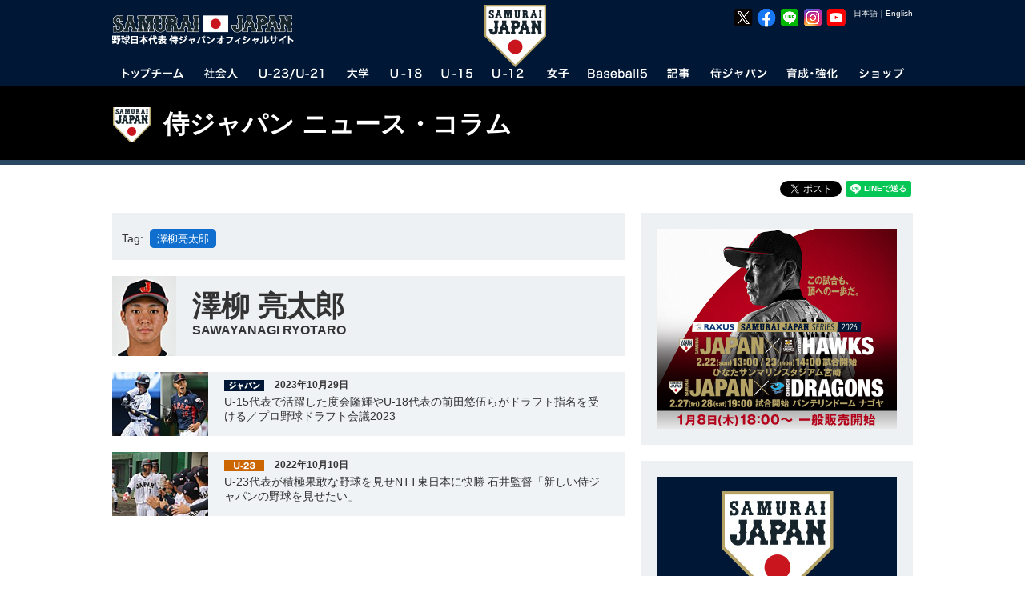

--- FILE ---
content_type: text/html; charset=UTF-8
request_url: https://i.japan-baseball.jp/jp/news/tag/%E6%BE%A4%E6%9F%B3%E4%BA%AE%E5%A4%AA%E9%83%8E
body_size: 15462
content:

<!DOCTYPE html>
<html lang="ja">
<head>
    
	<meta charset="utf-8">
	<meta http-equiv="X-UA-Compatible" content="IE=edge">
	<meta name="copyright" content="(C) SAMURAI JAPAN.">
	<meta name="author" content="NPBエンタープライズ">
	<meta name="keywords" content="侍ジャパン,SAMURAI,JAPAN,野球,プロ野球,日本野球,日本代表,NPB,WBC,社会人代表,21U,18U,15U,12U,女子代表,JBMC,NPBエンタープライズ">
	<meta name="description" content="野球日本代表 侍ジャパンオフィシャルサイト。試合や選手、写真、グッズ情報など。">
	<meta name="viewport" content="">
	<meta name="format-detection" content="telephone=no">
	<link rel="apple-touch-icon" href="/img/webclip.png">
	<link rel="alternate" href="/" hreflang="ja">
	<link rel="alternate" href="/en/" hreflang="en">
	<script src="https://code.jquery.com/jquery-3.6.0.min.js" integrity="sha256-/xUj+3OJU5yExlq6GSYGSHk7tPXikynS7ogEvDej/m4=" crossorigin="anonymous"></script>
	<script type="text/javascript" src="https://cdnjs.cloudflare.com/ajax/libs/jquery-tools/1.2.7/jquery.tools.min.js"></script>
	<script type="text/javascript" src="https://cdnjs.cloudflare.com/ajax/libs/jquery-easing/1.4.1/jquery.easing.min.js"></script>
	<script type="text/javascript" src="/jp/common/js/device.js"></script>
	<script type="text/javascript" src="/jp/common/js/jquery.megamenu.js"></script>
	<script type="text/javascript" src="/jp/common/js/common.js"></script>
	<script type="text/javascript" src="/jp/common/js/common_sp.js"></script>
	<script type="text/javascript" src="/jp/common/js/jquery.dwImageProtector.js"></script>
	<link rel="stylesheet" href="/jp/common/css/format.css" media="all">
	<link rel="stylesheet" href="/jp/common/css/common.css?date=20181108" media="all">
	<link rel="stylesheet" href="/jp/common/css/layout.css?date=20250617" media="all">
	<link href="https://fonts.googleapis.com/css?family=Roboto:100,100i,300,300i,400,400i,500,500i,700,700i,900,900i" rel="stylesheet">
	<link rel="Shortcut Icon" href="/img/favicon.ico" type="image/x-icon">
	<script>
		(function(i,s,o,g,r,a,m){i['GoogleAnalyticsObject']=r;i[r]=i[r]||function(){(i[r].q=i[r].q||[]).push(arguments)},i[r].l=1*new Date();a=s.createElement(o),m=s.getElementsByTagName(o)[0];a.async=1;a.src=g;m.parentNode.insertBefore(a,m)})(window,document,'script','//www.google-analytics.com/analytics.js','ga');
		ga('create', 'UA-44932080-1', 'japan-baseball.jp');
		ga('send', 'pageview');
	</script>
	<!-- Facebook Pixel Code -->
	<script>
	  !function(f,b,e,v,n,t,s)
	  {if(f.fbq)return;n=f.fbq=function(){n.callMethod?
	  n.callMethod.apply(n,arguments):n.queue.push(arguments)};
	  if(!f._fbq)f._fbq=n;n.push=n;n.loaded=!0;n.version='2.0';
	  n.queue=[];t=b.createElement(e);t.async=!0;
	  t.src=v;s=b.getElementsByTagName(e)[0];
	  s.parentNode.insertBefore(t,s)}(window, document,'script',
	  'https://connect.facebook.net/en_US/fbevents.js');
	  fbq('init', '414762882505329');
	  fbq('track', 'PageView');
	</script>
	<noscript><img height="1" width="1" style="display:none"
	  src="https://www.facebook.com/tr?id=414762882505329&ev=PageView&noscript=1"
	/></noscript>
	<!-- End Facebook Pixel Code -->

	<!-- Google Tag Manager -->
	<script>(function(w,d,s,l,i){w[l]=w[l]||[];w[l].push({'gtm.start':
	new Date().getTime(),event:'gtm.js'});var f=d.getElementsByTagName(s)[0],
	j=d.createElement(s),dl=l!='dataLayer'?'&l='+l:'';j.async=true;j.src=
	'https://www.googletagmanager.com/gtm.js?id='+i+dl;f.parentNode.insertBefore(j,f);
	})(window,document,'script','dataLayer','GTM-MBH6T7HQ');</script>
	<!-- End Google Tag Manager -->


	<!-- Google tag (gtag.js) -->
	<script async src="https://www.googletagmanager.com/gtag/js?id=AW-11483946762"></script>
	<script>
	  window.dataLayer = window.dataLayer || [];
	  function gtag(){dataLayer.push(arguments);}
	  gtag('js', new Date());

	  gtag('config', 'AW-11483946762');
	</script>

	<!-- Google tag (gtag.js) -->
	<script async src="https://www.googletagmanager.com/gtag/js?id=AW-11394140025"></script>
	<script>
	  window.dataLayer = window.dataLayer || [];
	  function gtag(){dataLayer.push(arguments);}
	  gtag('js', new Date());

	  gtag('config', 'AW-11394140025');
	</script>


	<!-- YxS Ad Platform -->
	<script type="text/javascript"> (function(s,m,n,l,o,g,i,c,a,d){c=(s[o]||(s[o]={}))[g]||(s[o][g]={});if(c[i])return;c[i]=function(){(c[i+"_queue"]||(c[i+"_queue"]=[])).push(arguments)};a=m.createElement(n);a.charset="utf-8";a.async=true;a.src=l;d=m.getElementsByTagName(n)[0];d.parentNode.insertBefore(a,d)})(window,document,"script","https://cd.ladsp.com/script/pixel2_p.js","Smn","Logicad","pixel_p"); </script>

    <meta property="og:type" content="website" />
    <meta property="og:locale" content="ja_JP" />
    <meta property="og:url" content="http://www.japan-baseball.jp/" />
    <meta property="og:site_name" content="野球日本代表 侍ジャパンオフィシャルサイト" />
    <meta property="og:title" content="野球日本代表 侍ジャパンオフィシャルサイト" />
    <meta property="og:description" content="野球日本代表 侍ジャパンオフィシャルサイト。試合や選手、写真、グッズ情報など。" />
    <meta property="og:image" content="https://www.japan-baseball.jp/img/ogp/japan_default.jpg" />
    <meta property="fb:app_id" content="695608613800485" />

    <link rel="stylesheet" href="/jp/common/css/news.css" media="all">
    <script type="text/javascript" src="/jp/common/js/news.js"></script>

    <title>野球日本代表 侍ジャパンオフィシャルサイト</title>
</head>

<body id="news">
    <a name="top" id="top"></a>
    <div id="layout"><!--LAYOUT-->
        <!-- Google Tag Manager (noscript) -->
<noscript><iframe src="https://www.googletagmanager.com/ns.html?id=GTM-MBH6T7HQ"
height="0" width="0" style="display:none;visibility:hidden"></iframe></noscript>
<!-- End Google Tag Manager (noscript) -->
<div id="headerWp-pc">
    <div id="header">
        <div class="wrap">
            <!--HEADER-->
            <h1><a href="/">野球日本代表 侍ジャパンオフィシャルサイト</a></h1>
            <div id="logo-mark"><img src="/jp/img/header/logo_mark.png?date=20240115" width="78" height="78" alt="侍ジャパン"></div>
            <div id="unit-lang">
                <table>
                    <tr>
                        <td><a class="cl-norewrite" href="/jp/">日本語</a></td>
                        <td>｜</td>
                        <td><a class="cl-norewrite" href="/en/">English</a></td>
                    </tr>
                </table>
            </div>
            <div id="unit-sns">
                <ul>
                    <li><a href="https://twitter.com/samuraijapan_pr" target="_blank"><img src="/img/common/sns/logo_x.png" width="24" height="24" alt="野球日本代表「侍ジャパン」公式X"></a></li>
                    <li><a href="https://www.facebook.com/samuraijapan.official" target="_blank"><img src="/img/common/sns/logo_facebook.png" width="24" height="24" alt="野球日本代表「侍ジャパン」公式Facebookページ"></a></li>
                    <li><a href="https://page.line.me/samuraijapan" target="_blank"><img src="/img/common/sns/logo_line.png" width="24" height="24" alt="野球日本代表「侍ジャパン」公式LINE"></a></li>
                    <li><a href="https://www.instagram.com/samuraijapan_official/" target="_blank"><img src="/img/common/sns/logo_instagram.png" width="24" height="24" alt="野球日本代表「侍ジャパン」公式Instagram"></a></li>
                    <li><a href="https://www.youtube.com/channel/UCMDvzyLEZqvm4xwLuZRzTGg" target="_blank"><img src="/img/common/sns/logo_youtube.png" width="24" height="24" alt="野球日本代表「侍ジャパン」公式YouTube"></a></li>
                </ul>
            </div>
            <!--HEADER-->
        </div>
    </div>
    <div id="gn">
        <div class="wrap">
            <!--GN-->
            <ul class="megamenu">
                <li id="gn_topteam" class="slide">
                    <a href="javascript:void(0)" onclick="location.href='/jp/team/topteam/'" class="parent"><img src="/jp/img/header/gn_topteam.png" width="98" height="26" alt="トップチーム"></a>
                    <div class="gn_wrap">
                        <ul class="unit0">
                            <li class="stl">NEXT EVENT</li>
                            <li><a href="/jp/games/miyazaki2026/">ラグザス 侍ジャパンシリーズ2026 宮崎</a><time>2026年2月22日～2月23日</time><span class="place">日本（ひなたサンマリンスタジアム宮崎）</span></li>
                            <li class="l2"><a href="/jp/games/nagoya2026/">ラグザス 侍ジャパンシリーズ2026 名古屋</a><time>2026年2月27日～2月28日</time><span class="place">日本（バンテリンドーム ナゴヤ）</span></li>
                            <li class="l2"><a href="/jp/games/wbc2026/">2026 WORLD BASEBALL CLASSIC™</a><time>2026年3月5日～3月18日</time><span class="place">日本・アメリカ・プエルトリコ</span></li>
                        </ul>
                        <ul class="unit1">
                            <li class="stl">ABOUT TOPTEAM</li>
                            <li><a href="/jp/team/topteam/">トップチーム TOP</a></li>
                            <li><a href="/jp/news/topteam.html">トップチーム記事</a></li>
                            <li><a href="/jp/team/topteam/game.html">試合・大会</a></li>
                            <li><a href="/jp/team/topteam/player/">選手一覧</a></li>
                        </ul>
                        <ul class="unit2">
                            <li class="stl">EVENT OF TOPTEAM</li>
                            <li><a href="/jp/games/jpnkor2025/">侍ジャパンシリーズ2025 <small>韓国代表</small></a></li>
                            <li><a href="/jp/games/jpnned2025/">侍ジャパンシリーズ2025 <small>オランダ代表</small></a></li>
                            <li><a href="/jp/games/2024premier12/">第3回WBSCプレミア12</a></li>
                            <li><a href="/jp/games/jpncze2024/">侍ジャパンシリーズ2024 <small>チェコ代表</small></a></li>
                            <li><a href="/jp/games/alleuro2024/">侍ジャパンシリーズ2024 <small>欧州代表</small></a></li>
                            <li><a href="/jp/games/apbc2023/">アジアプロ野球チャンピオンシップ2023</a></li>
                            <li><a href="/jp/team/topteam/2023/wbc/overview.html">2023 WORLD BASEBALL CLASSIC™</a></li>
                            <li><a href="/jp/games/nagoya2023/">侍ジャパンシリーズ2023 名古屋</a></li>
                            <li><a href="/jp/games/miyazaki2023/">侍ジャパンシリーズ2023 宮崎</a></li>
                            <li><a href="/jp/games/jpnaus2022/">侍ジャパンシリーズ2022 オーストラリア戦</a></li>
                            <li><a href="/jp/games/match2022/">侍ジャパンシリーズ2022 巨人・日ハム戦</a></li>
                            <li><a href="/jp/games/jpntpe2022/">強化試合 <small>チャイニーズ･タイペイ代表</small>（中止）</a></li>
                            <li><a href="/jp/games/tokyo2020/">東京オリンピック</a></li>
                            <li><a href="/jp/games/match2021/">侍ジャパン強化試合</a></li>
                            <li><a href="/jp/games/2019premier12/">第2回 WBSC プレミア12</a></li>
                            
                        </ul>
                        <ul class="unit3 nostl">
                            <li><a href="/jp/games/jpncan2019/">侍ジャパンシリーズ2019 <small>カナダ代表</small></a></li>
                            <li><a href="/jp/games/jpnmex2019/">侍ジャパンシリーズ2019 <small>メキシコ代表</small></a></li>
                            <li><a href="/nichibei2018/">2018 日米野球</a></li>
                            <li><a href="/jp/games/jpntpe2018/">壮行試合 <small>チャイニーズ･タイペイ代表</small></a></li>
                            <li><a href="/jp/games/jpnaus2018/">壮行試合 <small>オーストラリア代表</small></a></li>
                            <li><a href="/jp/games/apbc2017/">アジア プロ野球チャンピオンシップ2017</a></li>
                            <li><a href="/jp/team/topteam/2017/wbc/overview.html">2017 WORLD BASEBALL CLASSIC&trade;</a></li>
                            <li><a href="/jp/games/jpntpe2017/">壮行試合 <small>CPBL選抜チャイニーズ・タイペイ</small></a></li>
                            <li><a href="/jp/games/camp2017/">2017 侍ジャパン オープニングマッチ</a></li>
                            <li><a href="/jp/games/jpn_mexnld2016/">強化試合 <small>メキシコ代表、オランダ代表</small></a></li>
                            <li><a href="/jp/games/jpntpe2016/">強化試合 <small>チャイニーズ･タイペイ代表</small></a></li>
                            <li><a href="/jp/games/premier12/">第1回 WBSC プレミア12</a></li>
                            <li><a href="/jp/games/alleuro2015/">GLOBAL BASEBALL MATCH 2015</a></li>
                            <li><a href="/nichibei2014/jp/">2014 日米野球</a></li>
                            <li><a href="/jp/team/topteam/2013/baseballchallenge/overview.html">2013 BASEBALL CHALLENGE</a></li>
                        </ul>
                    </div>
                </li>
                <li id="gn_amateur">
                    <a href="javascript:void(0)" onclick="location.href='/jp/team/amateur/'" class="parent"><img src="/jp/img/header/gn_amateur.png" width="72" height="26" alt="社会人"></a>
                    <div class="gn_wrap">
                        <ul class="unit0">
                            <li class="stl">NEXT EVENT</li>
                            <li><a href="/jp/team/amateur/2025/asianchampionship/overview.html">第31回 BFA アジア選手権</a><time>2025年9月22日～9月28日</time><span class="place">中国（平潭）</span></li>
                        </ul>
                        <ul class="unit1">
                            <li class="stl">ABOUT AMATEUR</li>
                            <li><a href="/jp/team/amateur/">社会人代表 TOP</a></li>
                            <li><a href="/jp/news/amateur.html">社会人代表記事</a></li>
                            <li><a href="/jp/team/amateur/game.html">試合・大会</a></li>
                            <li><a href="/jp/team/amateur/player/">選手一覧</a></li>
                        </ul>
                        <ul class="unit2">
                            <li class="stl">EVENT OF AMATEUR</li>
                            <li><a href="/jp/team/amateur/2023/asianchampionship/overview.html">第30回 BFA アジア選手権</a></li>
                            <li><a href="/jp/team/amateur/2023/asiangames/overview.html">第19回 アジア競技大会</a></li>
                            <li><a href="/jp/team/amateur/2019/yoshida/overview.html">2019 FIBT-YOSHIDA CHALLENGE</a></li>
                            <li><a href="/jp/team/amateur/2019/asianchampionship/overview.html">第29回 BFAアジア野球選手権</a></li>
                            <li><a href="/jp/team/amateur/2018/asiangames/overview.html">第18回 アジア競技大会</a></li>
                            <li><a href="/jp/team/amateur/2017/asianchampionship/overview.html">第28回 BFAアジア選手権</a></li>
                            <li><a href="/jp/team/amateur/2015/asianchampionship/overview.html">第27回 BFAアジア選手権</a></li>
                        </ul>

                        <ul class="unit3 nostl">
                            <li><a href="/jp/team/amateur/2014/asiangames/overview.html">第17回 アジア競技大会</a></li>
                            <li><a href="/jp/team/amateur/2013/eastasia/overview.html">第6回 東アジア競技大会</a></li>
                        </ul>
                    </div>
                </li>
                <li id="gn_21u">
                    <a href="javascript:void(0)" onclick="location.href='/jp/team/23u/'" class="parent"><img src="/jp/img/header/gn_u23u21.png" width="106" height="26" alt="U-23/U-21"></a>
                    <div class="gn_wrap">
                        <ul class="unit0">
                            <li class="stl">NEXT EVENT</li>
                            <li><a href="/jp/team/23u/2024/worldcup/">第5回<br>WBSC U-23ワールドカップ</a><time>2024年9月6日～9月15日</time>
                                <span class="place">中国（紹興市）</span></li>
                        </ul>
                        <ul class="unit1">
                            <li class="stl">ABOUT U-23</li>
                            <li><a href="/jp/team/23u/">U-23代表 TOP</a></li>
                            <li><a href="/jp/news/23u.html">U-23代表記事</a></li>
                            <li><a href="/jp/team/23u/game.html">試合・大会</a></li>
                            <li><a href="/jp/team/23u/player/">選手一覧</a></li>
                        </ul>
                        <ul class="unit2">
                            <li class="stl">EVENT OF U-23/U-21</li>
                            <li><a href="/jp/team/23u/2022/worldcup/overview.html">第4回 WBSC U-23ワールドカップ</a></li>
                            <li><a href="/jp/team/23u/2018/worldcup/overview.html">第2回 WBSC U-23ワールドカップ</a></li>
                            <li><a href="/jp/team/23u/2016/worldcup/overview.html">第1回 WBSC U-23ワールドカップ</a></li>
                            <li><a href="/jp/team/23u/2014/worldcup/overview.html">第1回 IBAF 21Uワールドカップ</a></li>
                        </ul>
                    </div>
                </li>
                <li id="gn_univ">
                    <a href="javascript:void(0)" onclick="location.href='/jp/team/univ/'" class="parent"><img src="/jp/img/header/gn_univ.png" width="58" height="26" alt="大学"></a>
                    <div class="gn_wrap">
                        <ul class="unit0">
                            <li class="stl">NEXT EVENT</li>
                            <li><a href="/jp/team/univ/2025/univ_us_japan/overview.html">第45回 <br>日米大学野球選手権大会</a><time>2025年7月8日～7月13日</time><span class="place">日本（北海道、新潟、東京）</span></li>
                        </ul>
                        <ul class="unit1">
                            <li class="stl">ABOUT UNIVERSITY</li>
                            <li><a href="/jp/team/univ/">大学代表 TOP</a></li>
                            <li><a href="/jp/news/univ.html">大学代表記事</a></li>
                            <li><a href="/jp/team/univ/game.html">試合・大会</a></li>
                            <li><a href="/jp/team/univ/player/">選手一覧</a></li>
                        </ul>
                        <ul class="unit2">
                            <li class="stl">EVENT OF UNIVERSITY</li>
                            <li><a href="/jp/team/univ/2024/haarlem/overview.html">第31回 ハーレムベースボールウィーク</a></li>
                            <li><a href="/jp/team/univ/2024/prague/overview.html">第43回 プラハベースボールウィーク</a></li>
                            <li><a href="/jp/team/univ/2023/univ_us_japan/overview.html">第44回 日米大学野球選手権大会</a></li>
                            <li><a href="/jp/team/univ/2022/haarlem/overview.html">第30回 ハーレムベースボールウィーク</a></li>
                            <li><a href="/jp/team/univ/2019/univ_us_japan/overview.html">第43回 日米大学野球選手権大会</a></li>
                            <li><a href="/jp/team/univ/2018/univ_us_japan/overview.html">第42回 日米大学野球選手権大会</a></li>
                            <li><a href="/jp/team/univ/2018/wubc/overview.html">第6回 FISU世界大学野球選手権大会 2018</a></li>

                        </ul>
                        <ul class="unit3 nostl">
                            <li><a href="/jp/team/univ/2018/haarlem/overview.html">第29回 ハーレムベースボールウィーク</a></li>
                            <li><a href="/jp/team/univ/2017/universiade/overview.html">第29回 ユニバーシアード競技大会</a></li>
                            <li><a href="/jp/team/univ/2017/univ_us_japan/overview.html">第41回 日米大学野球選手権大会</a></li>
                            <li><a href="/jp/games/univ_us_japan2016/">第40回 日米大学野球選手権大会</a></li>
                            <li><a href="/jp/team/univ/2015/universiade/overview.html">第28回 ユニバーシアード競技大会</a></li>
                            <li><a href="/jp/team/univ/2014/haarlem/overview.html">第27回 ハーレムベースボールウィーク</a></li>
                            <li><a href="/jp/team/univ/2013/univ_us_japan/overview.html">第39回 日米大学野球選手権大会</a></li>
                        </ul>
                    </div>
                </li>
                <li id="gn_18u">
                    <a href="javascript:void(0)" onclick="location.href='/jp/team/18u/'" class="parent"><img src="/jp/img/header/gn_u18.png" width="64" height="26" alt="U-18"></a>
                    <div class="gn_wrap">
                        <ul class="unit0">
                            <li class="stl">NEXT EVENT</li>
                            <li><a href="/jp/games/u18univ2025/">侍ジャパンU-18壮行試合<br>高校日本代表 対 大学日本代表／沖縄県高校選抜</a><time>2025年8月31日、9月2日</time><span class="place">沖縄セルラースタジアム那覇</span></li>
                            <li class="l2"><a href="/jp/games/u18worldcup2025/">ラグザス presents <br>第32回 WBSC <br>U-18野球ワールドカップ</a><time>2025年9月5日～9月14日</time><span class="place">日本（沖縄）</span></li>

                        </ul>
                        <ul class="unit1">
                            <li class="stl">ABOUT U-18</li>
                            <li><a href="/jp/team/18u/">U-18代表 TOP</a></li>
                            <li><a href="/jp/news/18u.html">U-18代表記事</a></li>
                            <li><a href="/jp/team/18u/game.html">試合・大会</a></li>
                            <li><a href="/jp/team/18u/player/">選手一覧</a></li>
                        </ul>
                        <ul class="unit2">
                            <li class="stl">EVENT OF U-18</li>
                            <li><a href="/jp/team/18u/2024/asianchampionship/overview.html">第13回 BFA U18アジア選手権</a></li>
                            <li><a href="/jp/games/u18univ2024/">2024年 高校日本代表 対 大学日本代表</a></li>
                            <li><a href="/jp/team/18u/2023/worldcup/overview.html">第31回 WBSC U-18ベースボールワールドカップ</a></li>
                            <li><a href="/jp/games/u18univ2023/">2023年 高校日本代表 対 大学日本代表</a></li>
                            <li><a href="/jp/team/18u/2022/worldcup/overview.html">第30回 WBSC U-18ベースボールワールドカップ</a></li>
                            <li><a href="/jp/games/u18univ2022/">2022年 高校日本代表 対 大学日本代表</a></li>
                            <li><a href="/jp/team/18u/2019/worldcup/overview.html">第29回 WBSC U-18ベースボールワールドカップ</a></li>
                            <li><a href="/jp/games/u18univ2019/">2019年 高校日本代表 対 大学日本代表</a></li>
                            <li><a href="/jp/team/18u/2018/asianchampionship/overview.html">第12回 BFA U18アジア選手権</a></li>
                        </ul>

                        <ul class="unit3 nostl">
                            <li><a href="/jp/games/u18univ2018/">2018年 高校日本代表 対 大学日本代表</a></li>
                            <li><a href="/jp/team/18u/2017/worldcup/overview.html">第28回 WBSC U-18ワールドカップ</a></li>
                            <li><a href="/jp/team/18u/2016/asianchampionship/overview.html">第11回 BFA U18アジア選手権</a></li>
                            <li><a href="/jp/games/u18univ2016/">2016年 高校日本代表 対 大学日本代表</a></li>
                            <li><a href="/jp/team/18u/2015/worldcup/overview.html">第27回 WBSC U-18ワールドカップ</a></li>
                            <li><a href="/jp/games/u18univ2015/">2015年 高校日本代表 対 大学日本代表</a></li>
                            <li><a href="/jp/team/18u/2014/asianchampionship/overview.html">第10回 BFA 18Uアジア選手権</a></li>
                            <li><a href="/jp/team/18u/2013/worldcup/overview.html">第26回 IBAF 18Uワールドカップ</a></li>
                        </ul>
                    </div>
                </li>
                <li id="gn_15u">
                    <a href="javascript:void(0)" onclick="location.href='/jp/team/15u/'" class="parent"><img src="/jp/img/header/gn_u15.png" width="64" height="26" alt="U-15"></a>
                    <div class="gn_wrap">
                        <ul class="unit0">
                            <li class="stl">NEXT EVENT</li>
                            <li><a href="/jp/team/15u/2025/asianchampionship/overview.html">第12回 BFA U15アジア選手権</a>
                                <time>2025年8月17日～8月23日</time><span class="place">台湾（台南）</span></li>
                        </ul>
                        <ul class="unit1">
                            <li class="stl">ABOUT U-15</li>
                            <li><a href="/jp/team/15u/">U-15代表 TOP</a></li>
                            <li><a href="/jp/news/15u.html">U-15代表記事</a></li>
                            <li><a href="/jp/team/15u/game.html">試合・大会</a></li>
                            <li><a href="/jp/team/15u/player/">選手一覧</a></li>
                        </ul>
                        <ul class="unit2">
                            <li class="stl">EVENT OF U-15</li>
                            <li><a href="/jp/team/15u/2024/worldcup/overview.html">第6回 WBSC U-15 ワールドカップ</a></li>
                            <li><a href="/jp/team/15u/2023/asianchampionship/overview.html">第11回 BFA U15アジア選手権</a></li>
                            <li><a href="/jp/team/15u/2022/worldcup/overview.html">第5回 WBSC U-15 ワールドカップ</a></li>
                            <li><a href="/jp/team/15u/2019/asiachallengematch/overview.html">U-15 アジアチャレンジマッチ 2019</a></li>
                            <li><a href="/jp/team/15u/2019/asianchampionship/overview.html">第10回 BFA U15アジア選手権</a></li>
                            <li><a href="/jp/team/15u/2018/worldcup/">第4回 WBSC U-15ワールドカップ</a></li>
                            <li><a href="/jp/team/15u/2017/asiachallengematch/overview.html">U-15 アジアチャレンジマッチ2017</a></li>
                            <li><a href="/jp/team/15u/2017/asianchampionship/overview.html">第9回 BFA U15アジア選手権</a></li>
                        </ul>
                        <ul class="unit3 nostl">
                            <li><a href="/jp/team/15u/2016/worldcup/overview.html">U-15ベースボールワールドカップ2016</a></li>
                            <li><a href="/jp/team/15u/2015/asiachallengematch/overview.html">U-15アジア チャレンジマッチ2015</a></li>
                            <li><a href="/jp/team/15u/2015/asianchampionship/overview.html">第8回 BFA U15アジア選手権</a></li>
                            <li><a href="/jp/team/15u/2014/worldcup/overview.html">第2回 IBAF 15Uワールドカップ</a></li>
                            <li><a href="/jp/team/15u/2013/asiachallengematch/overview.html">15Uアジア チャレンジマッチ2013</a></li>
                        </ul>
                    </div>
                </li>
                <li id="gn_12u">
                    <a href="javascript:void(0)" onclick="location.href='/jp/team/12u/'" class="parent"><img src="/jp/img/header/gn_u12.png" width="64" height="26" alt="U-12"></a>
                    <div class="gn_wrap">
                        <ul class="unit0">
                            <li class="stl">NEXT EVENT</li>
                            <li><a href="/jp/team/12u/2025/worldcup/overview.html">ラグザス presents <br>第8回 WBSC <br>U-12野球ワールドカップ</a>
                                <time>2025年7月25日～8月3日</time><span class="place">台湾（台南）</span></li>
                        </ul>
                        <ul class="unit1">
                            <li class="stl">ABOUT U-12</li>
                            <li><a href="/jp/team/12u/">U-12代表 TOP</a></li>
                            <li><a href="/jp/news/12u.html">U-12代表記事</a></li>
                            <li><a href="/jp/team/12u/game.html">試合・大会</a></li>
                            <li><a href="/jp/team/12u/player/">選手一覧</a></li>
                        </ul>
                        <ul class="unit2">
                            <li class="stl">EVENT OF U-12</li>
                            <li><a href="/jp/team/12u/2024/asianchampionship/overview.html">第11回 BFA U12アジア野球選手権</a></li>
                            <li><a href="/jp/team/12u/2023/worldcup/overview.html">第7回 WBSC U-12 ワールドカップ</a></li>
                            <li><a href="/jp/team/12u/2022/worldcup/overview.html">第6回 WBSC U-12 ワールドカップ</a></li>
                            <li><a href="/jp/team/12u/2019/worldcup/overview.html">第5回 WBSC U-12ワールドカップ</a></li>
                            <li><a href="/jp/team/12u/2018/asianchampionship/overview.html">第10回 BFA U12アジア選手権</a></li>
                            <li><a href="/jp/team/12u/2017/worldcup/overview.html">第4回 WBSC U-12ワールドカップ</a></li>
                            <li><a href="/jp/team/12u/2016/asianchampionship/overview.html">第9回 BFA U12アジア選手権</a></li>
                            <li><a href="/jp/team/12u/2015/worldcup/overview.html">第3回 WBSC U-12ワールドカップ</a></li>

                        </ul>
                        <ul class="unit3 nostl">
                            <li><a href="/jp/team/12u/2014/asianchampionship/overview.html">第8回 BFA 12Uアジア選手権</a></li>
                            <li><a href="/jp/team/12u/2013/worldcup/overview.html">第2回 IBAF 12Uワールドカップ</a></li>
                        </ul>
                    </div>
                </li>
                <li id="gn_woman">
                    <a href="javascript:void(0)" onclick="location.href='/jp/team/woman/'" class="parent"><img src="/jp/img/header/gn_woman.png" width="58" height="26" alt="女子"></a>
                    <div class="gn_wrap">
                        <ul class="unit0">
                            <li class="stl">NEXT EVENT</li>
                            <li><a href="/jp/team/woman/2025/asianchampionship/overview.html">第4回 BFA <br>女子野球アジアカップ</a><time>2025年10月26日～11月2日</time><span class="place">中国（杭州）</span></li>

                        </ul>
                        <ul class="unit1">
                            <li class="stl">ABOUT WOMEN'S</li>
                            <li><a href="/jp/team/woman/">女子代表 TOP</a></li>
                            <li><a href="/jp/news/woman.html">女子代表記事</a></li>
                            <li><a href="/jp/team/woman/game.html">試合・大会</a></li>
                            <li><a href="/jp/team/woman/player/">選手一覧</a></li>
                        </ul>
                        <ul class="unit2" style="">
                            <li class="stl">EVENT OF WOMEN'S NATIONAL TEAM</li>
                            <li class="r2"><a href="/jp/team/woman/2024/worldcup/overview.html">第9回WBSC女子野球ワールドカップ<br>ファイナルステージ</a></li>
                            <li><a href="/jp/team/woman/2023/worldcup_gs/overview.html">第9回WBSC女子野球ワールドカップ・グループB</a></li>
                            <li><a href="/jp/team/woman/2023/asianchampionship/overview.html">第3回 BFA 女子野球アジアカップ</a></li>
                            <li><a href="/jp/team/woman/2019/asianchampionship/overview.html">第2回 BFA 女子野球アジアカップ</a></li>
                            <li><a href="/jp/team/woman/2018/worldcup/overview.html">第8回 WBSC 女子野球ワールドカップ</a></li>
                            <li><a href="/jp/team/woman/2017/asianchampionship/overview.html">第1回 BFA 女子野球アジアカップ</a></li>
                            <li><a href="/jp/team/woman/2016/worldcup/overview.html">第7回 WBSC 女子野球ワールドカップ</a></li>
                            <li><a href="/jp/team/woman/2014/worldcup/overview.html">第6回 IBAF 女子ワールドカップ</a></li>
                        </ul>
                    </div>
                </li>
                <li id="gn_baseball5">
                    <a href="javascript:void(0)" onclick="location.href='/jp/team/baseball5/'" class="parent"><img src="/jp/img/header/gn_baseball5.png" width="92" height="26" alt="Baseball5"></a>
                    <div class="gn_wrap">
                        <ul class="unit0">
                            <li class="stl">NEXT EVENT</li>
                            <li><a href="/jp/team/baseball5/2025/worldcup/overview.html">第2回 WBSC ユースBaseball5ワールドカップ</a>
                                <time>2025年9月24日～9月27日</time><span class="place">メキシコ（ナヤリット州）</span></li>
                        </ul>
                        <ul class="unit1">
                            <li class="stl">ABOUT Baseball5</li>
                            <li><a href="/jp/team/baseball5/">Baseball5代表 TOP</a></li>
                            <li><a href="/jp/news/baseball5.html">Baseball5代表記事</a></li>
                            <li><a href="/jp/team/baseball5/game.html">試合・大会</a></li>
                            <li><a href="/jp/team/baseball5/player/">選手一覧</a></li>
                        </ul>
                        <ul class="unit2">
                            <li class="stl">EVENT OF Baseball5</li>
                            <li><a href="/jp/team/baseball5/2025/asiacup/overview.html">第2回 WBSC-ASIA <br>ユースBaseball5アジアカップ2025</a></li>
                            <li><a href="/jp/team/baseball5/2024/worldcup/overview.html">第2回 WBSC Baseball5 ワールドカップ</a></li>
                            <li><a href="/jp/team/baseball5/2024/asiacup/overview.html">第2回 Baseball5 アジアカップ2024</a></li>

                        </ul>
                    </div>
                </li>
                <li id="gn_news">
                    <a href="javascript:void(0)" onclick="location.href='/jp/news/'" class="parent"><img src="/jp/img/header/gn_news.png" width="58" height="26" alt="記事"></a>
                    <div class="gn_wrap">
                        <ul class="unit2">
                            <li class="stl">NEWS CATEGORY</li>
                            <li><a href="/jp/news/japan.html">ジャパン</a></li>
                            <li><a href="/jp/news/topteam.html">トップチーム</a></li>
                            <li><a href="/jp/news/amateur.html">社会人</a></li>
                            <li><a href="/jp/news/23u.html">U-23&nbsp;/&nbsp;U-21</a></li>
                            <li><a href="/jp/news/univ.html">大学</a></li>
                            <li><a href="/jp/news/18u.html">U-18</a></li>
                            <li><a href="/jp/news/15u.html">U-15</a></li>
                            <li><a href="/jp/news/12u.html">U-12</a></li>
                        </ul>
                        <ul class="unit2 nostl">
                            <li><a href="/jp/news/woman.html">女子</a></li>
                            <li><a href="/jp/news/baseball5.html">Baseball5</a></li>
                            <li><a href="/jp/news/review.html">総括</a></li>
                            <li><a href="/jp/news/movie.html">動画</a></li>
                            <li><a href="/jp/news/game.html">試合レポート</a></li>
                            <li><a href="/jp/news/team.html">チームレポート</a></li>
                            <li><a href="/jp/news/conference.html">会見レポート</a></li>
                        </ul>
                        <ul class="unit3 nostl">
                            <li><a href="/jp/news/interview.html">侍ジャパンインタビュー</a></li>
                            <li><a href="/jp/news/announcement.html">お知らせ</a></li>
                            <li><a href="/jp/news/news.html">ニュース</a></li>
                            <li><a href="/jp/news/players.html">選手発表</a></li>
                            <li><a href="/jp/news/shop.html">ショップ</a></li>
                        </ul>
                    </div>
                </li>
                <li id="gn_summary">
                    <a href="javascript:void(0)" onclick="location.href='/jp/summary/'" class="parent"><img src="/jp/img/header/gn_summary.png" width="94" height="26" alt="侍ジャパン"></a>
                    <div class="gn_wrap">
                        <ul class="unit3">
                            <li class="stl">ABOUT SAMURAIJAPAN</li>
                            <li><a href="/jp/profile/">全世代侍ジャパン選手リスト</a></li>
                            <li><a href="/jp/summary/about/">野球日本代表について</a></li>
                            <li><a href="/jp/summary/schedule/">出場スケジュール</a></li>
                        </ul>
                        <ul class="unit3">
                            <li class="stl">ACTIVITIES</li>
                            <li><a href="/jp/media/">侍ジャパンメディア情報</a></li>
                            <li><a href="/jp/summary/mascot/">応援侍たまベヱ</a></li>
                            <li><a href="/jp/summary/songs/">侍ジャパン応援曲</a></li>
                        </ul>
                        <ul class="unit3">
                            <li class="stl">ORGANIZATION</li>
                            <li><a href="/jp/summary/company/">会社概要</a></li>
                            <li><a href="http://npb.jp/kyogikai/" target="_blank">日本野球協議会</a></li>
                            <li><a href="/jp/summary/wbsc/">WBSCについて</a></li>
                        </ul>
                    </div>
                </li>
                <li id="gn_development">
                    <a href="javascript:void(0)" onclick="location.href='/jp/development/'" class="parent"><img src="/jp/img/header/gn_development.png" width="92" height="26" alt="育成・強化"></a>
                    <div class="gn_wrap">
                        <ul class="unit2">
                            <li class="stl">ACTIVITIES</li>
                            <li><a href="/jp/development/skillup/">侍ジャパン｢野球指導者スキルアップ講習会｣</a></li>
                            <li><a href="/jp/development/meiji/">侍ジャパン栄養コラム</a></li>
                        </ul>
                    </div>
                </li>
                <li id="gn_goods">
                    <a href="http://shop.japan-baseball.jp/" target="_blank" class="parent" onclick="ga('send', 'event', 'bnr', 'click', 'gn_shop');"><img src="/jp/img/header/gn_goods.png" width="80" height="26" alt="ショップ"></a>
                </li>
            </ul>
            <span id="slide-line"></span>
            <!--GN-->
        </div>
    </div>
</div>
<div id="headerWp-sp">
    <header>
        <h1><a href="/jp/"><img src="/jp/img/header/logo_mark_sp.png" alt="野球日本代表 侍ジャパンオフィシャルサイト"></a></h1>
        <p id="bt-gn"><a href="#"><img src="/jp/img/header/sp_btn_menu_open.gif" alt="メニュー"></a></p>

    </header>
    <nav id="gn-sp">
        <div id="gn-head">
            <a href="#" onclick="ga('send', 'event', 'bt-gn', 'click', 'left');"><img src="/jp/img/header/sp_btn_menu_close.gif" alt="CLOSE" /></a>
        </div>
        <div class="wrap accordion">
            <ul class="team">
                <li><a class="toggle"><span class="tit-topteam">トップチーム</span></a>
                    <ul>
                        <li><a href="/jp/team/topteam/" class="link-text-w">トップチーム TOP</a></li>
                        <li><a href="/jp/games/miyazaki2026/" class="link-text-w"><time>2026年2月22日～2月23日</time>ラグザス 侍ジャパンシリーズ2026 宮崎<br>日本（ひなたサンマリンスタジアム宮崎）</a></li>
                        <li><a href="/jp/games/nagoya2026/" class="link-text-w"><time>2026年2月27日～2月28日</time>ラグザス 侍ジャパンシリーズ2026 名古屋<br>日本（バンテリンドーム ナゴヤ）</a></li>
                        <li><a href="/jp/games/wbc2026/" class="link-text-w"><time>2026年3月5日～3月18日</time>2026 WORLD BASEBALL CLASSIC™<br>日本・アメリカ・プエルトリコ</a></li>
                    </ul>
                </li>
                <li><a class="toggle"><span class="tit-amateur">社会人</span></a>
                    <ul>
                        <li><a href="/jp/team/amateur/" class="link-text-w">社会人代表 TOP</a></li>
                        <li><a href="/jp/team/amateur/2025/asianchampionship/overview.html" class="link-text-w"><time>2025年9月22日～9月28日</time>第31回 BFA アジア選手権<br>中国（平潭）</a></li>
                    </ul>
                </li>
                <li><a class="toggle"><span class="tit-u23">U-23&nbsp;/&nbsp;U-21</span></a>
                    <ul>
                        <li><a href="/jp/team/23u/" class="link-text-w">U-23&nbsp;/&nbsp;U-23代表 TOP</a></li>
                        <li><a href="/jp/team/23u/2024/worldcup/" class="link-text-w"><time>2024年9月6日～15日</time>第5回 WBSC U-23ワールドカップ<br>中国（紹興市）</a></li>
                    </ul>
                </li>
                <li><a class="toggle"><span class="tit-univ">大学</span></a>
                    <ul>
                        <li><a href="/jp/team/univ/" class="link-text-w">大学代表 TOP</a></li>
                        <li><a href="/jp/team/univ/2025/univ_us_japan/overview.html" class="link-text-w"><time>2025年7月8日～7月13日</time>第45回 日米大学野球選手権大会<br>日本（北海道、新潟、東京）</a></li>
                    </ul>
                </li>
                <li><a class="toggle"><span class="tit-u18">U-18</span></a>
                    <ul>
                        <li><a href="/jp/team/18u/" class="link-text-w">U-18代表 TOP</a></li>
                        <li><a href="/jp/games/u18univ2025/" class="link-text-w"><time>2025年8月31日、9月2日</time>侍ジャパンU-18壮行試合<br>高校日本代表 対 大学日本代表／沖縄県高校選抜<br>沖縄セルラースタジアム那覇</a></li>
                        <li><a href="/jp/games/u18worldcup2025/" class="link-text-w"><time>2025年9月5日～9月14日</time>ラグザス presents 第32回 WBSC U-18野球ワールドカップ<br>日本（沖縄）</a></li>
                    </ul>
                </li>
                <li><a class="toggle"><span class="tit-u15">U-15</span></a>
                    <ul>
                        <li><a href="/jp/team/15u/" class="link-text-w">U-15代表 TOP</a></li>
                        <li><a href="/jp/team/15u/2025/asianchampionship/overview.html" class="link-text-w"><time>2025年8月17日～8月23日</time>第12回 BFA U15アジア選手権<br>台湾（台南）</a></li>
                    </ul>
                </li>
                <li><a class="toggle"><span class="tit-u12">U-12</span></a>
                    <ul>
                        <li><a href="/jp/team/12u/" class="link-text-w">U-12代表 TOP</a></li>
                        <li><a href="/jp/team/12u/2025/worldcup/overview.html" class="link-text-w"><time>2025年7月25日～8月3日</time>ラグザス presents 第8回 WBSC U-12野球ワールドカップ<br>台湾（台南）</a></li>
                    </ul>
                </li>
                <li><a class="toggle"><span class="tit-woman">女子</span></a>
                    <ul>
                        <li><a href="/jp/team/woman/" class="link-text-w">女子代表 TOP</a></li>
                        <li><a href="/jp/team/woman/2025/asianchampionship/overview.html" class="link-text-w"><time>2025年10月26日～11月2日</time>第4回 BFA 女子野球アジアカップ<br>中国（杭州）</a></li>
                    </ul>
                </li>
                <li><a class="toggle"><span class="tit-baseball5">Baseball5</span></a>
                    <ul>
                        <li><a href="/jp/team/baseball5/" class="link-text-w">Baseball5 TOP</a></li>
                        <li><a href="/jp/team/baseball5/2025/worldcup/overview.html" class="link-text-w"><time>2025年9月24日～9月27日</time>第2回 WBSC ユースBaseball5ワールドカップ<br>メキシコ（ナヤリット州）</a></li>
                    </ul>
                </li>
                <li class="sns"><span>OFFICIAL ACCOUNT</span>
                    <ul class="sns">
                        <li><a href="https://twitter.com/samuraijapan_pr" target="_blank"><img src="/img/common/sns/logo_x.png" width="30" height="30" alt="野球日本代表「侍ジャパン」公式X"></a></li>
                        <li><a href="https://www.facebook.com/samuraijapan.official" target="_blank"><img src="/img/common/sns/logo_facebook.png" width="30" height="30" alt="野球日本代表「侍ジャパン」公式Facebookページ"></a></li>
                        <li><a href="https://page.line.me/samuraijapan" target="_blank"><img src="/img/common/sns/logo_line.png" width="30" height="30" alt="野球日本代表「侍ジャパン」公式LINE"></a></li>
                        <li><a href="https://www.instagram.com/samuraijapan_official/" target="_blank"><img src="/img/common/sns/logo_instagram.png" idth="30" height="30" alt="野球日本代表「侍ジャパン」公式Instagram"></a></li>
                        <li><a href="https://www.youtube.com/channel/UCMDvzyLEZqvm4xwLuZRzTGg" target="_blank"><img src="/img/common/sns/logo_youtube.png" idth="30" height="30" alt="野球日本代表「侍ジャパン」公式YouTube"></a></li>
                    </ul>
                </li>
                <li class="half odd"><a href="/jp/news/">
                        <div class="link">記事</div>
                    </a></li>
                <li class="half"><a href="/jp/summary/">
                        <div class="link">侍ジャパン</div>
                    </a></li>
                <li class="half odd"><a href="/jp/development/">
                        <div class="link">育成・強化</div>
                    </a></li>
                <li class="half"><a href="http://shop.japan-baseball.jp/" target="_blank">
                        <div class="link">ショップ</div>
                    </a></li>
            </ul>
            <p class="close">閉じる</p>
        </div>
    </nav>
</div>
<div id="unit-lang-header-sp">
    <table>
        <tbody>
            <tr>
                <td><a href="/jp/" class="cl-norewrite">日本語</a></td>
                <td>｜</td>
                <td><a href="/en/">English</a></td>
            </tr>
        </tbody>
    </table>
</div>
        	<div id="category-header" class="cate-news"><div class="wrap">
		<h2><a href="/jp/news/">侍ジャパン ニュース・コラム</a></h2>
	</div></div>

        <div id="container"><div class="wrap"><!--CONTAINER-->
            <div id="sns">
                <div id="fb-root"></div>
<script async defer crossorigin="anonymous" src="https://connect.facebook.net/ja_JP/sdk.js#xfbml=1&version=v21.0"></script>

<div id="sns-fb">

<div class="fb-like" data-href="" data-width="" data-layout="button_count" data-action="like" data-size="" data-share="false" data-show-faces="false" data-send="false"></div>
</div>

<div id="sns-tw">
<a href="https://twitter.com/share" class="twitter-share-button" data-related="samuraijapan_pr" data-hashtags="侍ジャパン">Tweet</a>
<script>!function(d,s,id){var js,fjs=d.getElementsByTagName(s)[0],p=/^http:/.test(d.location)?'http':'https';if(!d.getElementById(id)){js=d.createElement(s);js.id=id;js.src=p+'://platform.twitter.com/widgets.js';fjs.parentNode.insertBefore(js,fjs);}}(document, 'script', 'twitter-wjs');</script>
</div>

<div id="sns-line">
<div class="line-it-button" data-lang="ja" data-type="share-a" data-env="REAL" data-url="https://developers.line.biz/ja/docs/line-social-plugins/install-guide/using-line-share-buttons/" data-color="default" data-size="small" data-count="false" data-ver="3" style="display: none;"></div>
<script src="https://www.line-website.com/social-plugins/js/thirdparty/loader.min.js" async="async" defer="defer"></script>
</div>


<!--iframe id="facebook-btn" src="" scrolling="no" frameborder="0" style="border:none; overflow:hidden; width:105px; height:20px;" allowTransparency="true"></iframe-->
            </div>
            <div id="main-contents">
                <div id="main">
                    <div id="tag-list" class="result">
                        <ul>
                            <li>Tag:</li>
                            <li><a href="" class="current">澤柳亮太郎</a></li>
                        </ul>
                    </div>

                

                
                    
                        
<div class="unit-player">
    <a href="/jp/profile/202206003.html">
        <div>
            <div class="p-img">
                <img src="/files/photosingle/1957/image_idphoto/92x114/202206003.jpg" alt="">
            </div>
            <div class="p-info">
                <p class="name">澤柳 亮太郎</p>
                <p class="roma">SAWAYANAGI RYOTARO</p>
            </div>
        </div>
    </a>
</div>

                    
                

                
                    <div id="news-list">
                        <div id="listWp">
                        
                            
                                <a href="/jp/news/press/20231029_1.html">
                            
                                    <table>
                                        <tbody>
                                            <tr>
                                                <th>
                                                
                                                    <img src="/files/whatsnew/3396/image01/150x100/20231029_1.jpg" alt="" width="120" height="80">
                                                
                                                </th>
                                                <td><dl>
                                                        <dt>
                                                        
                                                            <img src="/img/common/i_n_jp_japan.gif" alt="" width="50" height="14" />
                                                            2023年10月29日
                                                        </dt>
                                                        <dd>U-15代表で活躍した度会隆輝やU-18代表の前田悠伍らがドラフト指名を受ける／プロ野球ドラフト会議2023</dd>
                                                </dl></td>
                                            </tr>
                                        </tbody>
                                    </table>
                                </a>
                        
                            
                                <a href="/jp/news/press/20221010_1.html">
                            
                                    <table>
                                        <tbody>
                                            <tr>
                                                <th>
                                                
                                                    <img src="/files/whatsnew/3080/image01/150x100/20221010_1_2-3.jpg" alt="" width="120" height="80">
                                                
                                                </th>
                                                <td><dl>
                                                        <dt>
                                                        
                                                            <img src="/img/common/i_n_jp_23u.gif" alt="" width="50" height="14" />
                                                            2022年10月10日
                                                        </dt>
                                                        <dd>U-23代表が積極果敢な野球を見せNTT東日本に快勝 石井監督「新しい侍ジャパンの野球を見せたい」</dd>
                                                </dl></td>
                                            </tr>
                                        </tbody>
                                    </table>
                                </a>
                        
                        </div>
                    </div>
                
                </div>

                <div id="side">
                    

<div class="bnr-ad">
<a href="/jp/games/miyazaki2026/ticket.html"><img src="/jp/img/banner/ad_match2026_2.jpg" alt="ラグザス 侍ジャパンシリーズ2026 宮崎、名古屋 チケット情報" width="300" height="250"></a>
</div>

<div class="bnr-ad">
<a href="https://shop.japan-baseball.jp/samurai/shop/" target="_blank"><img src="/jp/img/banner/ad_shop_normal.jpg" alt="侍ジャパン公式オンラインショップ" width="300" height="250"></a>
</div>


                    <div id="In">
	<p>記事カテゴリー</p>
	<ul id="sideNav">
		<li id="ln_baseball5"><a href="/jp/news/baseball5.html"><span>Baseball5</span></a></li>
		<li id="ln_review"><a href="/jp/news/review.html"><span>総括</span></a></li>
		<li id="ln_movie"><a href="/jp/news/movie.html"><span>動画</span></a></li>
		<li id="ln_game"><a href="/jp/news/game.html"><span>試合レポート</span></a></li>
		<li id="ln_team"><a href="/jp/news/team.html"><span>チームレポート</span></a></li>
		<li id="ln_conference"><a href="/jp/news/conference.html"><span>会見レポート</span></a></li>
		<li id="ln_interview"><a href="/jp/news/interview.html"><span>侍ジャパンインタビュー</span></a></li>
		<li id="ln_announcement"><a href="/jp/news/announcement.html"><span>お知らせ</span></a></li>
		<li id="ln_news"><a href="/jp/news/news.html"><span>ニュース</span></a></li>
		<li id="ln_players"><a href="/jp/news/players.html"><span>選手発表</span></a></li>
		<li id="ln_media"><a href="/jp/news/media.html"><span>メディア情報</span></a></li>
		<li id="ln_shop"><a href="/jp/news/shop.html"><span>ショップ</span></a></li>
	</ul>
</div>
                    			<!--	<div id="side-bnr">
					<div><a href="http://catch-ball.net/" onclick="ga('send', 'event', 'bnr', 'click', 'sidebnr_baseball2020_150331');" target="_blank"><img src="/jp/img/banner/bnr_baseball2020_150331.jpg" alt="野球・ソフトボールを東京オリンピックの正式種目に!" width="340" height="120"></a></div>
				</div>
			-->		
                </div>
            </div>
        <!--CONTAINER--></div></div>

        <section id="partner">
    <h2>PARTNERS</h2>
    <div class="wrap">
        <div class="boxinner">
            <p class="partner-type">DIAMOND PARTNERS</p>
            <ul>
                <li><a href="http://www.nittsu.co.jp/" target="_blank"><img src="/jp/img/partner/nippon_express.gif" alt="日本通運" width="200" height="50"></a></li>
                <li><a href="https://www.bk.mufg.jp/index.html" target="_blank"><img src="/jp/img/partner/mufg.gif" alt="MUFG" width="200" height="50"></a></li>
            </ul>
        </div>
        <div class="boxinner">
            <p class="partner-type">OFFICIAL TITLE PARTNER</p>
            <ul>
                <li><a href="https://raxus.inc/" target="_blank"><img src="/jp/img/partner/raxus.gif" alt="ラグザス株式会社" width="200" height="50"></a></li>
            </ul>
        </div>
        <div class="boxinner">
            <p class="partner-type">OFFICIAL PARTNERS</p>
            <ul class="second thin">
                <li><a href="https://www.jtb.co.jp/sports/" target="_blank"><img src="/jp/img/partner/jtb.gif?date=20230424" alt="JTB" width="200" height="50"></a></li>
                <li><a href="https://www.konami.com/ja/" target="_blank"><img src="/jp/img/partner/konami.gif" alt="KONAMI" width="200" height="50"></a></li>
                <li><a href="https://hc.kowa.co.jp/" target="_blank"><img src="/jp/img/partner/kowa.gif" alt="興和株式会社" width="200" height="50"></a></li>
                <li><a href="https://www.kao.co.jp/success/" target="_blank"><img src="/jp/img/partner/success.gif" alt="花王 SUCCESS" width="200" height="50"></a></li>
                <li><a href="https://www.jal.com/ja/" target="_blank"><img src="/jp/img/partner/japanairlines.gif" alt="JAPAN AIRLINES" width="200" height="50"></a></li>
                <li><a href="https://www.coca-cola.com/jp/ja" target="_blank"><img src="/jp/img/partner/cocacola.gif" alt="コカ・コーラ" width="200" height="50"></a></li>
                <li><a href="https://tential.jp/features/samurai-japan" target="_blank"><img src="/jp/img/partner/tential.gif" alt="TENTIAL" width="200" height="50"></a></li>
                <li><a href="https://www.suumocounter.jp/" target="_blank"><img src="/jp/img/partner/suumocounter.gif" alt="SUUMOカウンター" width="200" height="50"></a></li>
                <li><a href="https://www.google.com/?hl=ja" target="_blank"><img src="/jp/img/partner/google.gif" alt="Google" width="200" height="50"></a></li>
            </ul>
        </div>
        <div class="boxinner sub">
            <p class="partner-type normal">SUPPORTING PARTNERS</p>
            <ul>
                <li>
                    <a href="http://l-tike.com/sports/mevent/?mid=221503" target="_blank"><img src="/jp/img/partner/lawson_t.gif" alt="LAWSONticket" width="200" height="50"></a>
                </li>
                <li>
                    <a href="https://www.uniqlo.com/jp/ja/" target="_blank"><img src="/jp/img/partner/uniqlo.gif" alt="UNIQLO" width="200" height="50"></a>
                </li>
                <li>
                    <a href="https://corp.mizuno.com/jp/" target="_blank"><img src="/jp/img/partner/mizuno.gif" alt="mizuno" width="200" height="50"></a>
                </li>
            </ul>
        </div>
    </div>
</section>
<section id="federation">
    <ul class="federation__list">
        <li><a href="https://baseballjapan.org/jpn/" target="_blank"><img src="/jp/img/federation/bfj.gif" alt="一般財団法人 全日本野球協会"></a></li>
        <li><a href="https://www.jaba.or.jp/" target="_blank"><img src="/jp/img/federation/jaba.gif" alt="公益財団法人 日本野球連盟"></a></li>
        <li><a href="https://www.student-baseball.or.jp/" target="_blank"><img src="/jp/img/federation/jsba.gif" alt="公益財団法人 日本学生野球協会"></a></li>
        <li><a href="https://jubf.net/" target="_blank"><img src="/jp/img/federation/jubf.gif" alt="公益財団法人 全日本大学野球連盟"></a></li>
        <li><a href="https://www.jhbf.or.jp/" target="_blank"><img src="/jp/img/federation/jhbf.gif" alt="公益財団法人 日本高等学校野球連盟"></a></li>
        <li><a href="https://jsbb.or.jp/" target="_blank"><img src="/jp/img/federation/jsbb.gif" alt="公益財団法人 全日本軟式野球連盟"></a></li>
        <li><a href="https://wbfj.jp/" target="_blank"><img src="/jp/img/federation/wbfj.gif" alt="一般社団法人 全日本女子野球連盟"></a></li>
    </ul>
</section>
<footer id="footer">
    <div class="wrap">
        <!--FOOTER-->
        <div id="fn">
            <div id="fn_unit_1">
                <h5>TEAM</h5>
                <ul>
                    <li><a href="/jp/team/topteam">トップチーム</a></li>
                    <li><a href="/jp/team/amateur/">社会人代表</a></li>
                    <li><a href="/jp/team/23u/">U-23&nbsp;/&nbsp;U-21</a></li>
                    <li><a href="/jp/team/univ/">大学代表</a></li>
                    <li><a href="/jp/team/18u/">U-18代表</a></li>
                    <li><a href="/jp/team/15u/">U-15代表</a></li>
                    <li><a href="/jp/team/12u/">U-12代表</a></li>
                    <li><a href="/jp/team/woman/">女子代表</a></li>
                </ul>
                <h5>EVENT</h5>
                <ul>
                    <li><a href="/jp/summary/schedule/">過去の出場大会・結果</a></li>
                </ul>
            </div>
            <div id="fn_unit_2">
                <h5>NEWS</h5>
                <ul>
                    <li><a href="/jp/news/japan.html">ジャパン</a></li>
                    <li><a href="/jp/news/topteam.html">トップチーム</a></li>
                    <li><a href="/jp/news/amateur.html">社会人</a></li>
                    <li><a href="/jp/news/23u.html">U-23&nbsp;/&nbsp;U-21</a></li>
                    <li><a href="/jp/news/univ.html">大学</a></li>
                    <li><a href="/jp/news/18u.html">U-18</a></li>
                    <li><a href="/jp/news/15u.html">U-15</a></li>
                    <li><a href="/jp/news/12u.html">U-12</a></li>
                    <li><a href="/jp/news/woman.html">女子</a></li>
                    <li><a href="/jp/news/baseball5.html">Baseball5</a></li>
                    <li><a href="/jp/news/review.html">総括</a></li>
                    <li><a href="/jp/news/movie.html">動画</a></li>
                    <li><a href="/jp/news/game.html">試合レポート</a></li>
                    <li><a href="/jp/news/team.html">チームレポート</a></li>
                    <li><a href="/jp/news/conference.html">会見レポート</a></li>
                    <li><a href="/jp/news/interview.html">侍ジャパンインタビュー</a></li>
                    <li><a href="/jp/news/announcement.html">お知らせ</a></li>
                    <li><a href="/jp/news/news.html">ニュース</a></li>
                    <li><a href="/jp/news/players.html">選手発表</a></li>
                    <li><a href="/jp/news/shop.html">ショップ</a></li>
                </ul>
            </div>
            <div id="fn_unit_3">
                <h5>SAMURAIJAPAN</h5>
                <ul>
                    <li><a href="/jp/summary/">侍ジャパン</a></li>
                    <li><a href="/jp/profile/">全世代侍ジャパン選手リスト</a></li>
                    <li><a href="/jp/summary/about/">野球日本代表について</a></li>
                    <li><a href="/jp/summary/schedule/">出場スケジュール</a></li>
                </ul>
                <ul>
                    <li><a href="/jp/media/">侍ジャパンメディア情報</a></li>
                    <li><a href="/jp/summary/mascot/">応援侍たまベヱ</a></li>
                    <li><a href="/jp/summary/songs/">侍ジャパン応援曲</a></li>
                </ul>
                <ul>
                    <li><a href="/jp/summary/company/">会社概要</a></li>
                    <li><a href="https://npb.jp/kyogikai/" target="_blank">日本野球協議会</a></li>
                    <li><a href="/jp/summary/wbsc/">WBSCについて</a></li>
                </ul>
            </div>
            <div id="fn_unit_4">
                <h5>OTHER</h5>
                <ul>
                    <li><a href="/jp/development/">育成・強化</a></li>
                    <li><a href="/jp/world/">世界の野球</a></li>
                    <li><a href="https://shop.japan-baseball.jp/" onclick="ga('send', 'event', 'bnr', 'click', 'ft_shop');">オンラインショップ</a></li>
                    <li><a href="/jp/summary/sitepolicy/">サイトのご利用について</a></li>
                    <li><a href="https://www.facebook.com/samuraijapan.official" target="_blank">公式Facebook</a></li>
                    <li><a href="https://twitter.com/samuraijapan_pr" target="_blank">公式X</a></li>
                    <li><a href="/ad/" target="_blank">ID申請（関係者向け）</a></li>
                </ul>
            </div>
            <div id="unit-org">
                <ul>
                    <li id="org_npb"><a href="/jp/common/cc/jump_npb.html" target="_blank"><img src="/jp/img/footer/logo_npb.png" alt="日本野球機構" width="47" height="47"></a></li>
                    <li id="org_bfj"><a href="/jp/common/cc/jump_bfj.html" target="_blank"><img src="/jp/img/footer/logo_bfj.png" alt="全日本アマチュア野球連盟" width="47" height="47"></a></li>
                </ul>
            </div>
        </div>
        <div class="unit-wp">
            <div id="unit-sns-f">
                <ul>
                    <li><a href="https://twitter.com/samuraijapan_pr" target="_blank"><img src="/img/common/sns/logo_x_bw.png" width="24" height="24" alt="野球日本代表「侍ジャパン」公式X"></a></li>
                    <li><a href="https://www.facebook.com/samuraijapan.official" target="_blank"><img src="/img/common/sns/logo_facebook_bw.png" width="24" height="24" alt="野球日本代表「侍ジャパン」公式Facebookページ"></a></li>
                    <li><a href="https://page.line.me/samuraijapan" target="_blank"><img src="/img/common/sns/logo_line_bw.png" width="24" height="24" alt="野球日本代表「侍ジャパン」公式LINE"></a></li>
                    <li><a href="https://www.instagram.com/samuraijapan_official/" target="_blank"><img src="/img/common/sns/logo_instagram_bw.png" width="24" height="24" alt="野球日本代表「侍ジャパン」公式Instagram"></a></li>
                    <li><a href="https://www.youtube.com/channel/UCMDvzyLEZqvm4xwLuZRzTGg" target="_blank"><img src="/img/common/sns/logo_youtube_bw.png" width="24" height="24" alt="野球日本代表「侍ジャパン」公式YouTube"></a></li>
                </ul>
            </div>
        </div>
        <p id="copyright">&copy; SAMURAI JAPAN <br class="hide_pc">掲載の情報・画像等の無断転載を固く禁じます</p>
    </div>
</footer>
<!--FOOTER-->

<!-- Global site tag (gtag.js) - Google Ads: 707558748 -->
<script async src="https://www.googletagmanager.com/gtag/js?id=AW-707558748"></script>
<script>
window.dataLayer = window.dataLayer || [];

function gtag() { dataLayer.push(arguments); }
gtag('js', new Date());

gtag('config', 'AW-707558748');
</script>
<!-- Twitter universal website tag code -->
<script>
! function(e, t, n, s, u, a) {
    e.twq || (s = e.twq = function() {
            s.exe ? s.exe.apply(s, arguments) : s.queue.push(arguments);
        }, s.version = '1.1', s.queue = [], u = t.createElement(n), u.async = !0, u.src = '//static.ads-twitter.com/uwt.js',
        a = t.getElementsByTagName(n)[0], a.parentNode.insertBefore(u, a))
}(window, document, 'script');
// Insert Twitter Pixel ID and Standard Event data below
twq('init', 'o2h4n');
twq('track', 'PageView');
</script>
<!-- End Twitter universal website tag code -->
<!-- AudienceOne tag code -->
<script type="text/javascript">
(function(d, u) { var b = d.getElementsByTagName("script")[0],
        j = d.createElement("script");
    j.async = true;
    j.src = u;
    b.parentNode.insertBefore(j, b); })(document, "//img.ak.impact-ad.jp/ut/b64d251e5b27a04e_5037.js");
</script>
<!-- Premiere12 リタゲタグ 2024.10 -->
<!-- SmartNews Ads Pixel Code -->
<script type="text/javascript">
! function() { if (window.SmartnewsAds = window.SmartnewsAds || {}, !window.SmartnewsAds.p) { var e = window.SmartnewsAds.p = function() { e.callMethod ? e.callMethod.apply(e, arguments) : e.queue.push(arguments) };
        e.push = e, e.version = "1.0.1", e.queue = []; var n = document.createElement("script");
        n.async = !0, n.src = "https://cdn.smartnews-ads.com/i/pixel.js"; var s = document.getElementsByTagName("script")[0];
        s.parentNode.insertBefore(n, s) } }();
SmartnewsAds.p("ac68cf4ff9de2ede869ac0f1", "PageView");
</script>
<noscript>
    <img height="1" width="1" style="display:none;" alt="" src="https://i.smartnews-ads.com/p?id=ac68cf4ff9de2ede869ac0f1&e=PageView" />
</noscript>
<!-- LINE Tag Base Code -->
<!-- Do Not Modify -->
<script>
(function(g, d, o) {
    g._ltq = g._ltq || [];
    g._lt = g._lt || function() { g._ltq.push(arguments) };
    var h = location.protocol === 'https:' ? 'https://d.line-scdn.net' : 'http://d.line-cdn.net';
    var s = d.createElement('script');
    s.async = 1;
    s.src = o || h + '/n/line_tag/public/release/v1/lt.js';
    var t = d.getElementsByTagName('script')[0];
    t.parentNode.insertBefore(s, t);
})(window, document);
_lt('init', {
    customerType: 'lap',
    tagId: 'f4cb3edc-4864-4ece-b3b0-08b12676ba8c'
});
_lt('send', 'pv', ['f4cb3edc-4864-4ece-b3b0-08b12676ba8c']);
</script>
<noscript>
    <img height="1" width="1" style="display:none" src="https://tr.line.me/tag.gif?c_t=lap&t_id=f4cb3edc-4864-4ece-b3b0-08b12676ba8c&e=pv&noscript=1" />
</noscript>
<!-- End LINE Tag Base Code -->
<!-- Google tag (gtag.js) -->
<script async src="https://www.googletagmanager.com/gtag/js?id=AW-764855135"></script>
<script>
window.dataLayer = window.dataLayer || [];

function gtag() { dataLayer.push(arguments); }
gtag('js', new Date());

gtag('config', 'AW-764855135');
</script>
<!-- YxS Ad Platform -->
<script type="text/javascript">
(function(s, m, n, t, a, g, h, d, l, r) { d = (s[a] || (s[a] = {}))[g] || (s[a][g] = {}); if (d[h]) return;
    d[h] = function() {
        (d[h + "_queue"] || (d[h + "_queue"] = [])).push(arguments) };
    l = m.createElement(n);
    l.charset = "utf-8";
    l.async = true;
    l.src = t;
    r = m.getElementsByTagName(n)[0];
    r.parentNode.insertBefore(l, r) })(window, document, "script", "https://cd.ladsp.com/script/pb_pixel2.js", "Smn", "AdTag", "pixel");
Smn.AdTag.pixel({ "f": "1", "smnAdvertiserId": "00023924" });
</script>
<!-- Insert Script Begin -->
<script type='text/javascript'>
var adv_id = '5000000242137146';
(function() { var script = document.createElement('script');
    script.src = 'https://3ppa.jp.cinarra.com/cnr_lpv.js';
    script.type = 'text/javascript';
    script.async = true; var entry = document.getElementsByTagName('script')[0];
    entry.parentNode.insertBefore(script, entry); }());
</script><!-- Insert Script End -->
<!-- END Premiere12 リタゲタグ 2024.10 -->

    <!--LAYOUT--></div>
</body>
</html>


--- FILE ---
content_type: text/css
request_url: https://i.japan-baseball.jp/jp/common/css/news.css
body_size: 5232
content:
/*----------------------
    NEWS STYLE
------------------------*/
.clearfix {
				*zoom: 1;
}
.clearfix:after {
				content: "";
				display: table;
				clear: both;
}

.clear {
				clear: both;
}

#tinymce p {
				margin: 20px 0;
				font-size: 16px;
				line-height: 1.8;
}
#tinymce p.img-r, #tinymce p.img-l, #tinymce p.img-c {
				font-size: 12px;
				line-height: 1.5;
}
#tinymce p.img-r {
				margin: 0 0 20px 20px;
				text-align: right;
}
#tinymce p.img-l {
				margin: 0 20px 20px 0;
}
#tinymce p.notice {
				text-align: right;
				font-size: 11px;
}
#tinymce ul.notice li {
				margin: 5px 0 5px 20px;
				list-style: disc;
}
#tinymce .unit {
				margin: 0 20px;
}
#tinymce .unit-movie {
				margin: 20px auto;
				width: 512px;
				height: 316px;
}
#tinymce .unit-player {
				margin: 20px 0;
}
#tinymce .unit-player p {
				margin: 0;
				float: left;
				width: 190px;
}
#tinymce .unit-player table {
				float: right;
				width: 440px;
}

#news #main h4.st,
#news #main h5.sst {
				margin: 20px 0;
				font-size: 16px;
}
#news #main .title {
				margin-bottom: 20px;
}
#news #main .lead {
				margin-bottom: 5px;
				font-size: 16px;
				font-weight: bold;
}
#news #main h1.pt {
				font-size: 32px;
				line-height: 1.2;
}
#news #main #page-function-unit {
				margin-top: 10px;
}
#news #main h2.pc-tit {
				display: block;
}
#news #main h2.sp-tit {
				display: none;
}
#news #main #date-unit {
				float: left;
				margin-top: 10px;
				font-size: 12px;
				font-weight: bold;
}
#news #main #date-unit .date {
				margin-bottom: 5px;
}
#news #main #date-unit .date img {
				padding-left: 10px;
}
#news #main #special-detail p,
#news #main #news-detail p {
				margin: 20px 0;
				font-size: 16px;
				line-height: 1.8;
}
#news #main .box {
				padding: 16px;
				background: #EFF3F6;
				border: 1px solid #CBD4DB;
}
#news #main .box h4 {
				font-size: 18px;
				font-weight: bold;
}
#news #main .photoWp {
				margin-bottom: 30px;
}
#news #main .unit_movie {
				margin: 20px 0;
}
#news #main #news-detail h5 + p,
#news #main #news-detail h4 + p {
				margin: 10px 0 20px 0;
}
#news #main #news-detail p.img-r, #news #main #news-detail p.img-l, #news #main #news-detail p.img-c {
				font-size: 12px;
				line-height: 1.5;
}
#news #main #news-detail p.img-r {
				margin: 0 0 20px 20px;
				text-align: right;
}
#news #main #news-detail p.img-l {
				margin: 0 20px 20px 0;
}
#news #main #news-detail p.notice {
				text-align: right;
				font-size: 11px;
}
#news #main #news-detail p br.sp-only {
				display: none;
}
#news #main #news-detail p.notes {
				font-size: 12px;
}
#news #main #news-detail ul.notice li {
				margin: 5px 0 5px 20px;
				list-style: disc;
}
#news #main #news-detail .unit {
				margin: 0 20px;
}
#news #main #news-detail .unit-movie {
				margin: 20px auto;
				width: 512px;
				height: 316px;
}
#news #main #news-detail .unit-player {
				margin: 20px 0;
}
#news #main #news-detail .unit-player p {
				margin: 0;
				float: left;
				width: 190px;
}
#news #main #news-detail .unit-player table {
				float: right;
				width: 440px;
}
#news #main #news-detail .unit_movie_Wp {
				letter-spacing: -0.5em;
				margin-right: -16px;
}
#news #main #news-detail .unit_movie_Wp a {
				display: inline-block;
				width: 148px;
				padding-right: 16px;
}
#news #main #news-detail .unit_movie_Wp a li {
				letter-spacing: normal;
}
#news #main #news-detail .unit_movie_Wp a li .thumb img {
				width: 148px;
				height: auto;
}
#news #main #news-detail .unit_movie_Wp a li .thumb img:hover {
				filter: alpha(opacity=70);
				-moz-opacity: 0.7;
				opacity: 0.7;
}
#news #main #news-detail .unit_movie_Wp a li .mv_tit {
				font-size: 12px;
				line-height: 1.4;
				margin: 5px 0 20px 0;
}
#news #main #news-detail .player-link {
				display: block;
				background: #EDF1F4;
				*zoom: 1;
				margin-bottom: 20px;
}
#news #main #news-detail .player-link:after {
				content: "";
				display: table;
				clear: both;
}
#news #main #news-detail .player-link:hover {
				filter: alpha(opacity=70);
				-moz-opacity: 0.7;
				opacity: 0.7;
}
#news #main #news-detail .player-link h5 {
				font-size: 16px;
				line-height: 18px;
				display: block;
				position: relative;
				padding: 8px 0;
				text-decoration: none;
				background: #1A242C;
				color: #ffffff;
				cursor: pointer;
}
#news #main #news-detail .player-link h5 span {
				display: inline-block;
				padding: 3px 30px 0 10px;
}
#news #main #news-detail .player-link h5 span.tit-topteam {
				border-left: 12px #CC0000 solid;
}
#news #main #news-detail .player-link h5 span.tit-amateur {
				border-left: 12px #9900CB solid;
}
#news #main #news-detail .player-link h5 span.tit-u21 {
				border-left: 12px #cc6600 solid;
}
#news #main #news-detail .player-link h5 span.tit-u23 {
				border-left: 12px #cc6600 solid;
}
#news #main #news-detail .player-link h5 span.tit-univ {
				border-left: 12px #cc9900 solid;
}
#news #main #news-detail .player-link h5 span.tit-u18 {
				border-left: 12px #006600 solid;
}
#news #main #news-detail .player-link h5 span.tit-u15 {
				border-left: 12px #33CC33 solid;
}
#news #main #news-detail .player-link h5 span.tit-u12 {
				border-left: 12px #3399CC solid;
}
#news #main #news-detail .player-link h5 span.tit-woman {
				border-left: 12px #FF6666 solid;
}
#news #main #news-detail .player-link h5 span.tit-itsuwari {
				border-left: 12px #012063 solid;
}
#news #main #news-detail .player-link h5 span.tit-baseball5 {
				border-left: 12px #E60012 solid;
}
#news #main #news-detail .player-link .face {
				width: 90px;
				height: auto;
				float: left;
				margin: 20px;
}
#news #main #news-detail .player-link .face img {
				width: 100%;
				height: auto;
}
#news #main #news-detail .player-link .prof {
				margin: 20px 0;
}
#news #main #news-detail .player-link .prof p {
				line-height: 1.4;
				margin: 0 !important;
}
#news #main #news-detail .player-link .prof p.name {
				font-size: 28px;
}
#news #main #news-detail .player-link .prof p.team {
				padding-top: 15px;
}
#news #main #special-detail .unit-movie {
				height: 316px;
				margin: 20px auto;
				width: 512px;
}
#news #main #special-detail p {
				margin: 20px 0;
				line-height: 1.8;
}
#news #main #special-detail p.img-r, #news #main #special-detail p.img-l, #news #main #special-detail p.img-c {
				font-size: 12px;
				line-height: 1.5;
}
#news #main #special-detail p.img-r {
				margin: 0 0 20px 20px;
				text-align: right;
}
#news #main #special-detail p.img-l {
				margin: 0 20px 20px 0;
}
#news #main #special-detail p.notice {
				text-align: right;
				font-size: 11px;
}
#news #main .photo-box {
				width: 640px;
				height: auto;
				margin-bottom: 30px;
}
#news #main .photo-box div.photo-inner {
				width: 640px;
				height: 427px;
				position: relative;
}
#news #main .photo-box div.photo-inner img {
				position: absolute;
				width: 640px;
				height: auto;
}
#news #main .photo-box div.caption {
				background: #19232B;
				color: #FFF;
				padding: 5px;
}
#news #main .photo-box div.photo-thmbs {
				width: 644px;
				*zoom: 1;
}
#news #main .photo-box div.photo-thmbs:after {
				content: "";
				display: table;
				clear: both;
}
#news #main .photo-box div.photo-thmbs img {
				cursor: pointer;
				width: 87px;
				height: auto;
				margin: 5px 5px 5px 0;
				float: left;
				opacity: 0.5;
				background: #000;
}
#news #main .photo-box div.photo-thmbs img.current {
				opacity: 1;
}
#news #main .newsContent {
				width: 600px;
				padding: 20px;
				background: #edf1f4;
}
#news #main .newsContent h5 {
				padding-bottom: 14px;
				margin-bottom: 20px;
				border-bottom: 1px solid #1a242c;
}
#news #main .newsContent h6 {
				padding: 4px 8px;
				margin: 25px 0 15px;
				border-bottom: none;
				background: #5f809c;
				color: #FFFFFF;
}
#news #main .newsContent li {
				font-size: 16px;
}
#news #main .newsContent dl {
				*zoom: 1;
}
#news #main .newsContent dl:after {
				content: "";
				display: table;
				clear: both;
}
#news #main .newsContent dt,
#news #main .newsContent dd {
				margin-left: 168px;
}
#news #main .newsContent dt {
				font-size: 20px;
				font-weight: bold;
}
#news #main .newsContent dd.photo {
				width: 148px;
				margin-left: 0;
				float: left;
}
#news #main .btn-area {
				margin: 30px auto 0;
				text-align: center;
				font-size: 0;
}
#news #main .btn-area p {
				display: inline-block;
				height: 53px;
				margin: 0 auto !important;
}
#news #main .btn-area a {
				display: block;
				height: 53px;
				line-height: 53px;
				padding: 0 44px 0 66px;
				background: #1a242c url(/jp/img/common/arrow_link_3.png) no-repeat 47px center;
				color: #FFFFFF;
				font-size: 18px;
				font-weight: bold;
}
#news #main .btn-area a:hover {
				text-decoration: none;
				filter: alpha(opacity=70);
				-moz-opacity: 0.7;
				opacity: 0.7;
}

.detail #main-contents {
				padding-top: 40px;
}

.movie_youtube iframe,
.unit_movie iframe {
				border: none;
				width: 640px;
				height: 360px;
}

#news.sp #main {
				-webkit-box-sizing: border-box;
				box-sizing: border-box;
}
#news.sp #main .lead {
				font-size: 12px;
}
#news.sp #main h1.pt {
				font-size: 22px;
				line-height: 1.2;
}
#news.sp #main .title {
				padding: 10px 10px 0;
				margin-bottom: 0;
}
#news.sp #main h2 img {
				width: 100%;
				height: auto;
}
#news.sp #main h2.pc-tit {
				display: none;
}
#news.sp #main h2.sp-tit {
				display: block;
}
#news.sp #main #date-unit {
				width: 100%;
				float: none;
}
#news.sp #main #date-unit .type img {
				padding-right: 10px;
}
#news.sp #main #sns {
				margin: 10px 0;
}
#news.sp #main #news-detail .unit_movie_Wp {
				letter-spacing: -0.5em;
				margin-right: 0;
}
#news.sp #main #news-detail .unit_movie_Wp a {
				display: inline-block;
				width: 48%;
				padding-right: 4%;
}
#news.sp #main #news-detail .unit_movie_Wp a:nth-child(even) {
				padding-right: 0;
}
#news.sp #main #news-detail .unit_movie_Wp a li {
				letter-spacing: normal;
}
#news.sp #main #news-detail .unit_movie_Wp a li .thumb img {
				width: 100%;
				height: auto;
}
#news.sp #main #news-detail .player-link h5 span {
				padding: 0px 30px 0 10px;
}
#news.sp #main #news-detail .player-link .face {
				margin: 10px;
}
#news.sp #main #news-detail p.notes {
				font-size: 11px;
				margin: 0;
}
#news.sp #main #news-detail .scroll-wrapper table {
				margin: 0 0 10px 0;
}
#news.sp #main #special-detail,
#news.sp #main #news-detail {
				padding: 0 10px;
}
#news.sp #main #special-detail p,
#news.sp #main #news-detail p {
				margin-bottom: 10px;
				font-size: 14px;
}
#news.sp #main #special-detail .left-unit p,
#news.sp #main #news-detail .left-unit p {
				line-height: 1.6 !important;
}
#news.sp #main #special-detail .left-unit h6,
#news.sp #main #news-detail .left-unit h6 {
				margin: 10px 0 !important;
}
#news.sp #main #special-detail .unit,
#news.sp #main #news-detail .unit {
				margin: 0;
}
#news.sp #main #special-detail .unit-movie,
#news.sp #main #news-detail .unit-movie {
				margin: 20px auto;
				width: 100%;
				height: auto;
}
#news.sp #main #special-detail .unit-movie2,
#news.sp #main #news-detail .unit-movie2 {
				position: relative;
				padding-top: 56.25%;
				width: 100%;
}
#news.sp #main #special-detail .unit-movie2 iframe,
#news.sp #main #news-detail .unit-movie2 iframe {
				height: 100% !important;
				width: 100% !important;
				position: absolute;
				top: 0;
				left: 0;
}
#news.sp #main #special-detail .unit_movie,
#news.sp #main #news-detail .unit_movie {
				margin: 20px auto;
				max-width: 640px;
}
#news.sp #main #special-detail .unit_movie > div,
#news.sp #main #news-detail .unit_movie > div {
				width: 100% !important;
				height: 100% !important;
				overflow: hidden;
}
#news.sp #main #special-detail .unit_movie > div > div,
#news.sp #main #news-detail .unit_movie > div > div {
				width: 100% !important;
}
#news.sp #main #special-detail .unit_movie > div > div iframe,
#news.sp #main #news-detail .unit_movie > div > div iframe {
				position: absolute;
				top: 0;
				left: 0;
				width: 100% !important;
				height: 100% !important;
}
#news.sp #main #special-detail .movie_youtube,
#news.sp #main #news-detail .movie_youtube {
				position: relative;
				padding-top: 56.25%;
				width: 100%;
}
#news.sp #main #special-detail .movie_youtube iframe,
#news.sp #main #news-detail .movie_youtube iframe {
				position: absolute;
				top: 0;
				left: 0;
				width: 100% !important;
				height: 100% !important;
				border: none;
}
#news.sp #main #special-detail a.movie,
#news.sp #main #news-detail a.movie {
				display: block;
				background: #235275;
				text-align: center;
				font-size: 14px;
				color: #FFF;
				padding: 10px;
}
#news.sp #main #special-detail .basic-table1,
#news.sp #main #news-detail .basic-table1 {
				width: 100%;
}
#news.sp #main #special-detail p.bnr a,
#news.sp #main #news-detail p.bnr a {
				width: 100%;
}
#news.sp #main #special-detail p.bnr a img,
#news.sp #main #news-detail p.bnr a img {
				width: 100%;
				height: auto;
}
#news.sp #main .photo-box {
				width: 100%;
				height: auto;
				overflow: hidden;
				margin-bottom: 5px;
}
#news.sp #main .photo-box div.photo-inner {
				height: auto;
				width: auto;
				position: static;
}
#news.sp #main .photo-box div.photo-inner div {
				float: left;
}
#news.sp #main .photo-box div.photo-inner div img {
				position: static;
				height: auto;
				width: 100%;
}
#news.sp #main .photo-box div.photo-inner div .caption {
				-webkit-box-sizing: border-box;
				box-sizing: border-box;
				display: block;
				background: #19232B;
				color: #FFF;
				padding: 3px;
				font-size: 12px;
				margin: 0;
				width: 100%;
}
#news.sp #main ul.selector {
				text-align: center;
				margin-bottom: 10px;
}
#news.sp #main ul.selector li {
				display: inline-block;
				margin: 5px;
				width: 10px;
				height: 10px;
				border-radius: 10px;
				background: #cccccc;
				font-size: 0;
				cursor: pointer;
}
#news.sp #main ul.selector li.current {
				background: #000000;
}
#news.sp #main .newsContent {
				-webkit-box-sizing: border-box;
				box-sizing: border-box;
				width: 100%;
				padding: 10px;
				background: #edf1f4;
}
#news.sp #main .newsContent h5 {
				padding-bottom: 15px;
				margin-bottom: 0;
}
#news.sp #main .newsContent h5 img {
				width: 100%;
				height: auto;
}
#news.sp #main .newsContent h6 {
				padding: 4px;
				margin: 15px 0 10px;
				font-size: 16px;
}
#news.sp #main .newsContent li {
				font-size: 14px;
}
#news.sp #main .newsContent dt,
#news.sp #main .newsContent dd {
				margin-left: 0;
}
#news.sp #main .newsContent dt {
				margin-top: 10px;
				font-size: 14px;
}
#news.sp #main .newsContent dd.photo {
				width: inherit;
				float: none;
				text-align: center;
}
#news.sp #main .newsContent#newsContent_world h5 {
				padding: 0 0 5px 0;
				margin-bottom: 10px;
}
#news.sp #main .btn-area {
				margin: 20px auto 0;
				font-size: 0;
}
#news.sp #main .btn-area p {
				height: 35px;
}
#news.sp #main .btn-area a {
				-webkit-box-sizing: border-box;
				box-sizing: border-box;
				height: 35px;
				line-height: 35px;
				background: #1a242c url(/jp/img/common/arrow_link_3.png) no-repeat 47px center;
				font-size: 14px;
}
#news.sp .photoArea {
				width: 100%;
}
#news.sp .photoArea img {
				width: 100%;
				height: auto;
}
#news.sp .box table {
				display: block;
}
#news.sp .box table td,
#news.sp .box table th {
				display: block;
				padding: 0;
				border: none;
				text-align: left;
}
#news.sp .box table tr td:first-child,
#news.sp .box table th {
				font-weight: bold;
				padding-top: 10px;
}

/* NEWS LIST
-------------------------- */
#sns + #main-contents {
				padding-top: 0;
}

#news-next {
				text-align: center;
				margin: 20px auto;
}
#news-next a {
				display: block;
				padding-bottom: 10px;
}

#news-list h2 {
				padding: 9px 10px;
				background: #5F809C;
				color: #FFFFFF;
				font-size: 16px;
				font-weight: bold;
}
#news-list #news-category {
				margin-bottom: 20px;
				background: #EDF1F4;
}
#news-list #news-category ul {
				*zoom: 1;
				display: table;
				width: 100%;
}
#news-list #news-category ul:after {
				content: "";
				display: table;
				clear: both;
}
#news-list #news-category li {
				display: table-cell;
				font-size: 12px;
				text-align: center;
}
#news-list #news-category a {
				display: block;
				padding: 10px;
}
#news-list #news-category a:hover,
#news-list #news-category li.current {
				background: #1A242C;
				text-decoration: none;
				color: #FFFFFF;
}
#news-list #news-category li.current {
				padding: 10px;
}
#news-list #news-category-sp {
				display: none;
}
#news-list #year-nav {
				*zoom: 1;
				display: table;
				width: 100%;
				background: #EDF1F4;
				margin-bottom: 20px;
}
#news-list #year-nav:after {
				content: "";
				display: table;
				clear: both;
}
#news-list #year-nav li {
				display: table-cell;
				font-size: 12px;
				text-align: center;
				cursor: pointer;
				padding: 10px;
}
#news-list #year-nav li.current {
				background: #1A242C;
				color: #FFFFFF;
}
#news-list #listWp a,
#news-list .listWp a {
				display: block;
				margin-bottom: 20px;
}
#news-list #listWp table,
#news-list .listWp table {
				width: 100%;
				background: #EFF3F6;
}
#news-list #listWp table:hover td dd,
#news-list #listWp table:hover td dt,
#news-list .listWp table:hover td dd,
#news-list .listWp table:hover td dt {
				text-decoration: underline;
}
#news-list #listWp table:last-child,
#news-list .listWp table:last-child {
				margin-bottom: 0;
}
#news-list #listWp th,
#news-list #listWp td,
#news-list .listWp th,
#news-list .listWp td {
				vertical-align: top;
}
#news-list #listWp th,
#news-list .listWp th {
				width: 120px;
}
#news-list #listWp th img,
#news-list .listWp th img {
				width: 120px;
				height: 80px;
}
#news-list #listWp td,
#news-list .listWp td {
				padding: 10px 20px 5px 20px;
}
#news-list #listWp td dt,
#news-list .listWp td dt {
				line-height: 1;
				font-size: 12px;
				font-weight: bold;
}
#news-list #listWp td dt img,
#news-list .listWp td dt img {
				margin-right: 10px;
				vertical-align: middle;
}
#news-list #listWp td dd,
#news-list .listWp td dd {
				margin-top: 5px;
}

#news.sp br.sp-only {
				display: block !important;
}
#news.sp .img-r span,
#news.sp .img-l span,
#news.sp .img-c span {
				font-size: 12px !important;
				line-height: 1.2 !important;
}
#news.sp .img-r,
#news.sp .img-l {
				width: 50%;
				height: auto;
}
#news.sp .img-r img,
#news.sp .img-l img {
				width: 100%;
				height: auto;
}
#news.sp #main {
				padding: 0 !important;
}
#news.sp .newsContent-unit a.link-text {
				font-size: 12px;
				display: block;
}
#news.sp #news-list #news-category {
				display: none;
}
#news.sp #news-list #news-category-sp {
				display: block;
				padding: 20px 0;
				background: #EDF1F4;
				text-align: center;
}
#news.sp #news-list #news-category-sp select {
				border-radius: 0;
				background-color: #FFF;
				font-size: 16px;
				height: 30px;
				line-height: 30px;
				color: #333;
}
#news.sp #news-list .pc-tit.show-sp {
				display: block;
}
#news.sp #news-list #year-nav {
				display: -webkit-box;
				display: -ms-flexbox;
				display: flex;
				-ms-flex-wrap: wrap;
				    flex-wrap: wrap;
				margin-bottom: 0;
				padding: 10px 0;
}
#news.sp #news-list #year-nav li {
				display: block;
				width: 14.28%;
				-webkit-box-sizing: border-box;
				        box-sizing: border-box;
				font-size: 14px;
				padding: 5px;
}
#news.sp #news-list #year-nav li.current {
				background: #1A242C;
				color: #FFFFFF;
}
#news.sp #news-list #listWp {
				border-top: 1px solid #ADB9C1;
}
#news.sp #news-list a {
				display: block;
				padding: 10px 0;
				margin: 0;
				background: #EFF3F6;
				border-bottom: 1px solid #ADB9C1;
}
#news.sp #news-list table {
				width: 100%;
				margin: 0;
}
#news.sp #news-list table:last-child {
				margin-bottom: 0;
}
#news.sp #news-list th,
#news.sp #news-list td {
				vertical-align: top;
}
#news.sp #news-list th {
				width: 75px;
}
#news.sp #news-list th img {
				width: 75px;
				height: 50px;
}
#news.sp #news-list td {
				padding: 0 10px;
				line-height: 1.1em;
}
#news.sp #news-list td dt {
				font-size: 11px;
				line-height: 1;
}
#news.sp #news-list td dt img {
				margin-right: 0;
				vertical-align: middle;
}
#news.sp #news-list td dd {
				font-size: 12px;
				font-weight: bold;
				margin-top: 3px;
				line-height: 1.2;
}

/* TAG
-------------------------- */
#tag-list.result {
				background: #EDF1F4;
				padding: 20px 10px 10px 10px;
}

#tag-list {
				margin-bottom: 20px;
}
#tag-list ul li {
				display: inline-block;
				margin: 0 2px 5px;
}
#tag-list ul li a {
				display: block;
				background: #EDF1F4;
				border: 1px solid #5F809C;
				color: #5F809C;
				padding: 4px 8px 3px 8px;
				border-radius: 5px;
				-webkit-border-radius: 5px;
				-moz-border-radius: 5px;
				font-size: 13px;
				line-height: 1.2;
				text-decoration: none;
}
#tag-list ul li a:hover, #tag-list ul li a.current {
				border: 1px solid #106fce;
				background: #106fce;
				color: #FFF;
}

#news.sp #tag-list.result {
				margin: 20px 0;
}
#news.sp #tag-list {
				margin: 20px 10px;
}
#news.sp #tag-list ul li {
				margin: 0 2px 5px;
}
#news.sp #tag-list ul li a {
				padding: 4px 8px;
				font-size: 12px;
}

/*TAG RESULT
-------------------------------- */
.unit-game h5 + div {
				padding: 20px;
				background: #edf1f4;
				margin-bottom: 20px;
				*zoom: 1;
}
.unit-game h5 + div:after {
				content: "";
				display: table;
				clear: both;
}
.unit-game h5 + div li {
				line-height: 2;
}
.unit-game h5 {
				padding: 8px 0;
				font-size: 18px;
				line-height: 18px;
				text-decoration: none;
				background: #1A242C;
				color: #ffffff;
				cursor: pointer;
}
.unit-game h5 span {
				display: inline-block;
				padding-left: 10px;
}
.unit-game h5 span.tit-topteam {
				border-left: 12px #CC0000 solid;
}
.unit-game h5 span.tit-amateur {
				border-left: 12px #9900CB solid;
}
.unit-game h5 span.tit-u21 {
				border-left: 12px #cc6600 solid;
}
.unit-game h5 span.tit-u23 {
				border-left: 12px #cc6600 solid;
}
.unit-game h5 span.tit-univ {
				border-left: 12px #cc9900 solid;
}
.unit-game h5 span.tit-u18 {
				border-left: 12px #006600 solid;
}
.unit-game h5 span.tit-u15 {
				border-left: 12px #33CC33 solid;
}
.unit-game h5 span.tit-u12 {
				border-left: 12px #3399CC solid;
}
.unit-game h5 span.tit-woman {
				border-left: 12px #FF6666 solid;
}
.unit-game h5 span.tit-itsuwari {
				border-left: 12px #012063 solid;
}
.unit-game h5 span.tit-baseball5 {
				border-left: 12px #E60012 solid;
}
.unit-game a:hover {
				filter: alpha(opacity=70);
				-moz-opacity: 0.7;
				opacity: 0.7;
				display: block;
}
.unit-game .g-logo {
				width: 160px;
				height: auto;
				float: left;
}
.unit-game .g-logo img {
				width: 100%;
				height: auto;
}
.unit-game .g-logo + table {
				width: 420px;
				float: right;
}
.unit-game table {
				width: 100%;
}
.unit-game table th {
				font-weight: normal;
				vertical-align: top;
				white-space: nowrap;
}
.unit-game table th,
.unit-game table td {
				padding: 10px 5px;
				border-bottom: 1px solid #CCCCCC;
}

.unit-player {
				background: #edf1f4;
				margin-bottom: 20px;
				*zoom: 1;
}
.unit-player:after {
				content: "";
				display: table;
				clear: both;
}
.unit-player a {
				display: block;
				height: 100px;
}
.unit-player a:hover {
				filter: alpha(opacity=70);
				-moz-opacity: 0.7;
				opacity: 0.7;
				display: block;
}
.unit-player .p-img {
				width: 80px;
				height: auto;
				float: left;
}
.unit-player .p-img img {
				width: 100%;
				height: auto;
}
.unit-player .p-info {
				float: left;
				padding-left: 20px;
}
.unit-player .p-info .name {
				padding-top: 20px;
				font-size: 36px;
				font-weight: bold;
				line-height: 1 !important;
}
.unit-player .p-info .roma {
				font-size: 16px;
				font-weight: bold;
}
.unit-player .p-info .team {
				padding-top: 20px;
}

body.sp .unit-game h5 + div {
				padding: 10px 10px 20px 10px;
}
body.sp .unit-game h5 {
				font-size: 14px;
				padding: 8px 8px 8px 0;
}
body.sp .unit-game .g-logo {
				float: none;
				margin: 0 auto 15px auto;
}
body.sp .unit-game table {
				float: none;
				width: 100%;
}
body.sp .unit-game table th,
body.sp .unit-game table td {
				padding: 5px;
}

/* LINE SCORE
-------------------------- */
.line-score {
				padding: 20px;
				background: #EFF3F6;
				margin-bottom: 20px;
}
.line-score table {
				width: 100%;
				border: 1px solid #000000;
}
.line-score table th,
.line-score table td {
				padding: 5px;
				background: #FFFFFF;
				text-align: center;
}
.line-score table thead th,
.line-score table thead td {
				background: #235275;
				color: #FFFFFF;
}
.line-score table thead th {
				border-bottom: 2px solid #7B92A3;
}
.line-score table thead td {
				border-bottom: 2px solid #7B92A3;
				border-left: 1px solid #7B92A3;
}
.line-score table tbody th {
				border-top: 1px solid #7B92A3;
				text-align: left;
}
.line-score table tbody th a,
.line-score table tbody th span {
				display: block;
				padding-left: 40px;
				text-decoration: none;
}
.line-score table tbody td {
				border-top: 1px solid #7B92A3;
				border-left: 1px solid #7B92A3;
}
.line-score table thead td.total-1,
.line-score table tbody td.total-1 {
				border-left: 3px solid #7B92A3;
}
.line-score p.note {
				margin-top: 5px;
				text-align: right;
}

body.sp #main .line-score {
				padding: 10px 5px;
				background: #EFF3F6;
}
body.sp #main .line-score table th,
body.sp #main .line-score table td {
				vertical-align: middle;
				font-size: 12px;
				line-height: 1;
}
body.sp #main .line-score table th span {
				padding-left: 20px;
}
/*# sourceMappingURL=news.css.map */